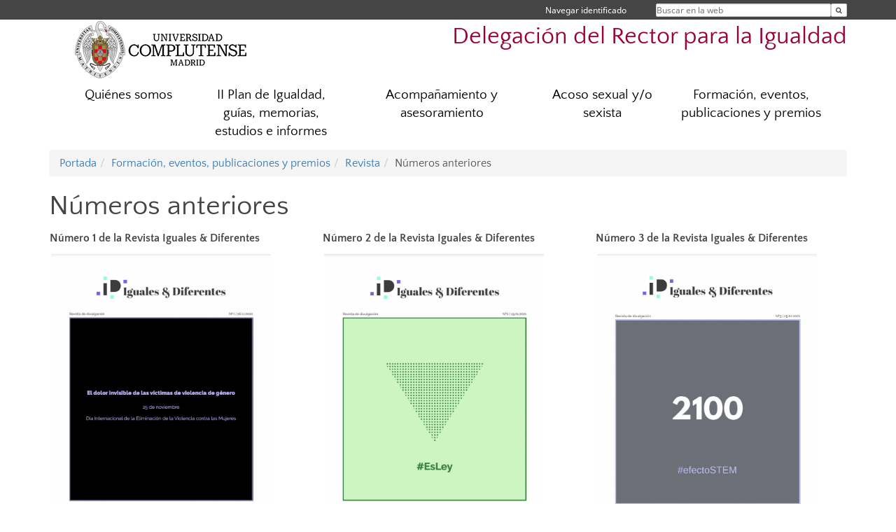

--- FILE ---
content_type: text/html; charset=UTF-8
request_url: https://www.ucm.es/unidaddeigualdad/numeros-anteriores-
body_size: 5202
content:
<!DOCTYPE html>
<html lang="es">
<head>
	<meta charset="UTF-8" />
	<meta http-equiv="X-UA-Compatible" content="IE=edge">
    <meta name="viewport" content="width=device-width, initial-scale=1">
	<title>Números anteriores  | Unidad de Igualdad</title>
	
	<meta name="description" content="Universidad Complutense de Madrid. Educación Universitaria. Grados, máster, doctorados." />
	<meta name="keywords" content="educación, universidad, grado, máster, doctorado, universidad para mayores, educación pública" />
	<link rel="apple-touch-icon" sizes = "192x192" href="/themes/ucm16/media/img/favicon-192.png" />
	<link rel="shortcut icon" href="/themes/ucm16/media/img/logoucm.ico" />
	<link rel="icon" href="/themes/ucm16/media/img/logoucm.ico" />
	<link type="text/css" media="screen" rel="stylesheet" href="/themes/ucm16/css/bootstrap.css" />
	<link type="text/css" media="all" rel="stylesheet" href="/themes/ucm16/css/font-awesome.min.css" />
	<link type="text/css" media="screen" rel="stylesheet" href="/themes/ucm16/css/ucm-theme.css" />
	<link type="text/css" media="screen" rel="stylesheet" href="/themes/ucm16/css/ucm.css" />
	<link type="text/css" media="screen" rel="stylesheet" href="/themes/ucm16/css/ucm-wg.css" />
	<link type="text/css" media="print" rel="stylesheet" href="/themes/ucm16/css/print.css" />
	</head>
<body>
	<header>
		<div id="barra">
			<div class="container">
								
				<ul class="ul-menu">
					<li>
				        <div id="buscador">
				            <form action="https://www.ucm.es/unidaddeigualdad/buscador" method="get" class="posicion_buscar form-inline" id="formbuscador">
								<label for="search" class="search_label">Buscar en la web</label>
								<input type="search" id="search" name="search" placeholder="Buscar en la web" required />
								<input type="hidden" name="csrf" value="21f0d6f10ee99f19edb83aae06a788a070961ab89b4d8b224490e28b5acafecb">
								<button type="submit" class="botonbusca" id="btsearch" title="Buscar en la web" aria-label="Buscar en la web"><span class="fa fa-search" aria-hidden="true" title="Buscar en la web"></span></button>
							</form>
								<button class="botoncerrar" id="cerrar_buscador" aria-label="Cerrar buscador"><span class="fa fa-times" aria-hidden="true" title="Cerrar buscador"></span></button>
					    </div>
					</li>
					<li>	
						<nav class="navbar" role="navigation" id="menusuperior">
							<div class="navbar-header">
								<button type="button" class="navbar-toggle" data-toggle="collapse" data-target=".navbar-sup-collapse" id="collapse-personal">
									<span class="sr-only">Desplegar navegación</span>
									<span class="fa fa-user fa-2x"></span>
					            </button>
							</div>
							<div id="contenido-menusuperior" class="collapse navbar-collapse navbar-sup-collapse">
								<ul class="nav navbar-nav" >
									
					<li class="iniciasesion"><a href="/login_sso/" title="Navegar identificado">Navegar identificado</a></li>																		
								</ul>
							</div>
						</nav>				
					</li>
					<li>
						<ul id="lg_items">
							
										</ul>
					</li>
				</ul>
			</div>
		</div>
		
		<div class="container" id="cabecera">
			<div class="row">
				<div class="col-lg-5 col-sm-5 col-xs-12" id="logo">
					<a href="https://www.ucm.es/" title="Universidad Complutense de Madrid">
						<img src="/themes/ucm16/media/img/logo.png" alt="ucm" title="Universidad Complutense de Madrid" />
					</a>
				</div>
				<div class="col-lg-7 col-sm-7 col-xs-12" id="titulo_website">
					<h1 class="web_title" style="font-size: 2.1em;"><a href="https://www.ucm.es/unidaddeigualdad/" title="Portada - Delegación del Rector para la Igualdad">Delegación del Rector para la Igualdad</a></h1>					
				</div>
			</div>
		</div>
			</header>
	
	<nav class="container navbar navbar-default" role="navigation" id="menu">
		<div class="navbar-header">
			<button type="button" class="navbar-toggle" data-toggle="collapse" data-target=".navbar-ex1-collapse" id="botonmenu">
				<span class="sr-only">Desplegar navegación</span>
				<span class="fa fa-bars"></span>
			</button>
		</div>
 
		<div class="collapse navbar-collapse navbar-ex1-collapse">
			
			<ul class="nav nav-justified" id="contenidomenu">
				<li class="dropdown resalte lead">
					<a title="Quiénes somos" href="/unidaddeigualdad/quienes-somos" class="dropdown-toggle" data-toggle="dropdown">Quiénes somos</a>
					<ul class="dropdown-menu" role="menu">
						<li><a title="Delegación del Rector " href="/unidaddeigualdad/delegacion-del-rector-para-la-igualdad">Delegación del Rector </a></li>
						<li><a title="Unidad de Igualdad " href="/unidaddeigualdad/unidad-de-igualdad">Unidad de Igualdad </a></li>
						<li><a title="DAPs" href="/unidaddeigualdad/daps">DAPs</a></li>
						<li><a title="Observatorio de la Unidad de Igualdad " href="/unidaddeigualdad/observatorio-de-la-unidad-de-igualdad">Observatorio de la Unidad de Igualdad </a></li>
						<li><a title="Ubicación y datos de contacto " href="/unidaddeigualdad/ubicacion-y-datos-de-contacto">Ubicación y datos de contacto </a></li>
						<li><a href="/unidaddeigualdad/quienes-somos" title="Quiénes somos" aria-label="Quiénes somos"><span class="fa fa-plus-circle" aria-hidden="true" title="Quiénes somos"><em class="mas">+</em></span></a></li>
					</ul>
				</li>
				<li class="dropdown resalte lead">
					<a title="II Plan de Igualdad, guías, memorias, estudios e informes  " href="/unidaddeigualdad/ii-plan-de-igualdad-guias-memorias-e-informes" class="dropdown-toggle" data-toggle="dropdown">II Plan de Igualdad, guías, memorias, estudios e informes  </a>
					<ul class="dropdown-menu" role="menu">
						<li><a title="II Plan de Igualdad" href="/unidaddeigualdad/ii-plan-de-igualdad">II Plan de Igualdad</a></li>
						<li><a title="Guías" href="/unidaddeigualdad/guias-1">Guías</a></li>
						<li><a title="Memorias e Informes" href="/unidaddeigualdad/memorias-e-informes">Memorias e Informes</a></li>
						<li><a href="/unidaddeigualdad/ii-plan-de-igualdad-guias-memorias-e-informes" title="II Plan de Igualdad, guías, memorias, estudios e informes  " aria-label="II Plan de Igualdad, guías, memorias, estudios e informes  "><span class="fa fa-plus-circle" aria-hidden="true" title="II Plan de Igualdad, guías, memorias, estudios e informes  "><em class="mas">+</em></span></a></li>
					</ul>
				</li>
				<li class="dropdown resalte lead">
					<a title="Acompañamiento y asesoramiento " href="/unidaddeigualdad/acompanamiento-y-asesoramiento" class="dropdown-toggle">Acompañamiento y asesoramiento </a>
				</li>
				<li class="dropdown resalte lead">
					<a title="Acoso sexual y/o sexista " href="/unidaddeigualdad/acoso-sexual-y-o-sexista" class="dropdown-toggle">Acoso sexual y/o sexista </a>
				</li>
				<li class="dropdown resalte lead">
					<a title="Formación, eventos, publicaciones y premios " href="/unidaddeigualdad/formacion-eventos-publicaciones-y-premios" class="dropdown-toggle" data-toggle="dropdown">Formación, eventos, publicaciones y premios </a>
					<ul class="dropdown-menu" role="menu">
						<li><a title="Premios a la investigación" href="/unidaddeigualdad/premios-a-la-investigacion">Premios a la investigación</a></li>
						<li><a title="Cursos y talleres" href="/unidaddeigualdad/cursos-y-talleres">Cursos y talleres</a></li>
						<li><a title="Conferencias, jornadas y coloquios" href="/unidaddeigualdad/conferencias-jornadas-y-coloquios">Conferencias, jornadas y coloquios</a></li>
						<li><a title="Revista" href="/unidaddeigualdad/revista">Revista</a></li>
						<li><a title="Exposiciones" href="/unidaddeigualdad/exposiciones">Exposiciones</a></li>
						<li><a title="Campañas audiovisuales" href="/unidaddeigualdad/campanas-audiovisuales">Campañas audiovisuales</a></li>
						<li><a title="Lista de distribución" href="/unidaddeigualdad/lista-de-distribucion-de-la-unidad-de">Lista de distribución</a></li>
						<li><a title="Campaña NO IGNORES LO EVIDENTE " href="/unidaddeigualdad/campana-unidad-de-igualdad-no-ignores-lo">Campaña NO IGNORES LO EVIDENTE </a></li>
						<li><a href="/unidaddeigualdad/formacion-eventos-publicaciones-y-premios" title="Formación, eventos, publicaciones y premios " aria-label="Formación, eventos, publicaciones y premios "><span class="fa fa-plus-circle" aria-hidden="true" title="Formación, eventos, publicaciones y premios "><em class="mas">+</em></span></a></li>
					</ul>
				</li>
			</ul>			
		</div>
	</nav>
	
	<main class="container">
		<ol class="breadcrumb"><li><a href="/unidaddeigualdad/" title="Portada">Portada</a></li><li><a href="/unidaddeigualdad/formacion-eventos-publicaciones-y-premios" title="Formación, eventos, publicaciones y premios ">Formación, eventos, publicaciones y premios </a></li><li><a href="/unidaddeigualdad/revista" title="Revista">Revista</a></li><li class="active">Números anteriores </li></ol>
<h1>Números anteriores </h1>
<div class="row">
	<div class="col-sm-4 col-xs-12"  id="marco_01">
		<div class="column" id="lista_1">
		
	<div class="wg_txt">
				<div><p><strong>N&uacute;mero 1 de la Revista Iguales &amp; Diferentes&nbsp;</strong></p>
<p><img src="https://www.ucm.es/unidaddeigualdad/file/captura-de-pantalla-2023-07-13-a-las-11-08-32?ver=n" alt="" width="318" height="412" /></p>
<ul>
<li><a href="https://www.ucm.es/unidaddeigualdad/file/revista-iguales-diferentes_26112020-1" target="_blank" rel="noopener"><span style="text-decoration: underline;"><strong>Descarga Directa del PDF&nbsp;</strong></span></a></li>
</ul>
				</div>
	<div class="spacer"><br/></div>
	</div>
	<div class="wg_txt">
				<div><p><strong>N&uacute;mero 4 de la Revista Iguales &amp; Diferentes&nbsp;</strong></p>
<p><img src="https://www.ucm.es/unidaddeigualdad/file/captura-de-pantalla-2023-07-13-a-las-11-20-37?ver=n" alt="" width="318" height="412" /></p>
<ul>
<li><a href="https://www.ucm.es/unidaddeigualdad/file/1616775528114_n-4_maqueta_i-d" target="_blank" rel="noopener"><span style="text-decoration: underline;"><strong>Descarga Directa del PDF&nbsp;</strong></span></a></li>
</ul>
				</div>
	<div class="spacer"><br/></div>
	</div>
	<div class="wg_txt">
				<div><p><strong>N&uacute;mero 7 de la Revista Iguales &amp; Diferentes&nbsp;</strong></p>
<p><strong><img src="https://www.ucm.es/unidaddeigualdad/file/captura-de-pantalla-2023-07-13-a-las-11-33-36?ver=n" alt="" width="318" height="412" /></strong></p>
<ul>
<li><a href="https://www.ucm.es/unidaddeigualdad/file/n-7_maqueta_i-d-1" target="_blank" rel="noopener"><strong>Descarga Directa del PDF</strong></a></li>
</ul>
				</div>
	<div class="spacer"><br/></div>
	</div>
	<div class="wg_txt">
				<div><p><strong>N&uacute;mero 10 de la Revista Iguales &amp; Diferentes&nbsp;</strong></p>
<p><strong><img src="https://www.ucm.es/unidaddeigualdad/file/captura-de-pantalla-2023-07-13-a-las-11-34-22?ver=n" alt="" width="318" height="412" /></strong></p>
<ul>
<li><a href="https://www.ucm.es/unidaddeigualdad/file/n-10_maqueta_i-d-1" target="_blank" rel="noopener"><strong>Descarga Directa del PDF</strong></a></li>
</ul>
				</div>
	<div class="spacer"><br/></div>
	</div>
	<div class="wg_txt">
				<div><p><strong>N&uacute;mero 13 de la Revista Iguales &amp; Diferentes&nbsp;</strong></p>
<p><strong><img src="https://www.ucm.es/unidaddeigualdad/file/captura-de-pantalla-2023-07-13-a-las-11-35-07?ver=n" alt="" width="318" height="412" /></strong></p>
<ul>
<li><a href="https://www.ucm.es/unidaddeigualdad/file/n-13_maqueta_i-d-1-1" target="_blank" rel="noopener"><strong>Descarga Directa del PDF</strong></a></li>
</ul>
				</div>
	<div class="spacer"><br/></div>
	</div>
	<div class="wg_txt">
				<div><p><strong>N&uacute;mero 16 de la Revista Iguales &amp; Diferentes&nbsp;</strong></p>
<p><strong><img src="https://www.ucm.es/unidaddeigualdad/file/captura-de-pantalla-2023-07-13-a-las-11-58-10?ver=n" alt="" width="318" height="412" /></strong></p>
<p>&nbsp;</p>
<ul>
<li><a href="https://www.ucm.es/unidaddeigualdad/file/descarga" target="_blank" rel="noopener"><strong>Descarga Directa del PDF</strong></a></li>
</ul>
				</div>
	<div class="spacer"><br/></div>
	</div>
	<div class="wg_txt">
				<div><p><strong>N&uacute;mero 19 de la Revista Iguales &amp; Diferentes&nbsp;</strong></p>
<p><img src="https://www.ucm.es/unidaddeigualdad/file/captura-de-pantalla-2023-07-13-a-las-11-59-25?ver=n" alt="" width="318" height="412" /></p>
<ul>
<li><a href="https://www.ucm.es/unidaddeigualdad/file/descarga-2" target="_blank" rel="noopener"><strong>Descarga Directa del PDF</strong></a></li>
</ul>
				</div>
	<div class="spacer"><br/></div>
	</div>
	<div class="wg_txt">
				<div><p><strong>N&uacute;mero 22 de la Revista Iguales &amp; Diferentes&nbsp;</strong></p>
<p><img src="https://www.ucm.es/unidaddeigualdad/file/captura-de-pantalla-2023-07-13-a-las-12-00-28?ver=n" alt="" width="318" height="412" /></p>
<ul>
<li><a href="https://www.ucm.es/unidaddeigualdad/file/iguales-y-diferentes-n-22-1" target="_blank" rel="noopener"><strong>Descarga Directa del PDF</strong></a></li>
</ul>
				</div>
	<div class="spacer"><br/></div>
	</div>
	<div class="wg_txt">
				<div><p><strong>N&uacute;mero 25 de la Revista Iguales &amp; Diferentes&nbsp;</strong></p>
<p><img src="https://www.ucm.es/unidaddeigualdad/file/captura-de-pantalla-2023-07-13-a-las-12-57-07?ver=n" alt="" width="318" height="412" /></p>
<ul>
<li><a href="https://www.ucm.es/unidaddeigualdad/file/revista-25" target="_blank" rel="noopener"><strong>Descarga Directa del PDF</strong></a></li>
</ul>
				</div>
	<div class="spacer"><br/></div>
	</div>
	<div class="wg_txt">
				<div><p><strong>N&uacute;mero 28 de la Revista Iguales &amp; Diferentes&nbsp;</strong></p>
<p><img src="https://www.ucm.es/unidaddeigualdad/file/captura-de-pantalla-2023-07-13-a-las-12-57-57?ver=n" alt="" width="318" height="412" /></p>
<ul>
<li><a href="https://www.ucm.es/unidaddeigualdad/file/n-28-iguales-diferentes-1" target="_blank" rel="noopener"><strong>Descarga Directa del PDF</strong></a></li>
</ul>
				</div>
	<div class="spacer"><br/></div>
	</div>		</div>
	</div>
	<div class="col-sm-4 col-xs-12" id="marco_02">
		<div class="column" id="lista_2">
		
	<div class="wg_txt">
				<div><p><strong>N&uacute;mero 2 de la Revista Iguales &amp; Diferentes&nbsp;</strong></p>
<p><strong><img src="https://www.ucm.es/unidaddeigualdad/file/captura-de-pantalla-2023-07-13-a-las-11-11-48?ver=n" alt="" width="318" height="412" /></strong></p>
<ul>
<li><a href="https://www.ucm.es/unidaddeigualdad/file/n-2_maqueta_i-d_v1-1?ver" target="_blank" rel="noopener"><strong>Descarga Directa del PDF</strong></a></li>
</ul>
				</div>
	<div class="spacer"><br/></div>
	</div>
	<div class="wg_txt">
				<div><p><strong>N&uacute;mero 5 de la Revista Iguales &amp; Diferentes&nbsp;</strong></p>
<p><strong><img src="https://www.ucm.es/unidaddeigualdad/file/captura-de-pantalla-2023-07-13-a-las-11-20-54?ver=n" alt="" width="318" height="412" /></strong></p>
<ul>
<li><a href="https://www.ucm.es/unidaddeigualdad/file/n-5_maqueta_i-d-1" target="_blank" rel="noopener"><span style="text-decoration: underline;"><strong>Descarga Directa del PDF&nbsp;</strong></span></a></li>
</ul>
				</div>
	<div class="spacer"><br/></div>
	</div>
	<div class="wg_txt">
				<div><p><strong>N&uacute;mero 8 de la Revista Iguales &amp; Diferentes&nbsp;</strong></p>
<p><strong><img src="https://www.ucm.es/unidaddeigualdad/file/captura-de-pantalla-2023-07-13-a-las-11-33-50?ver=n" alt="" width="318" height="412" /></strong></p>
<ul>
<li><a href="https://www.ucm.es/unidaddeigualdad/file/n-8_iguales-diferentes-3-" target="_blank" rel="noopener"><strong>Descarga Directa del PDF</strong></a></li>
</ul>
				</div>
	<div class="spacer"><br/></div>
	</div>
	<div class="wg_txt">
				<div><p><strong>N&uacute;mero 11 de la Revista Iguales &amp; Diferentes&nbsp;</strong></p>
<p><strong><img src="https://www.ucm.es/unidaddeigualdad/file/captura-de-pantalla-2023-07-13-a-las-11-34-39?ver=n" alt="" width="318" height="412" /></strong></p>
<ul>
<li><a href="https://www.ucm.es/unidaddeigualdad/file/n-11_maqueta_i-d-1" target="_blank" rel="noopener"><strong>Descarga Directa del PDF</strong></a></li>
</ul>
				</div>
	<div class="spacer"><br/></div>
	</div>
	<div class="wg_txt">
				<div><p><strong>N&uacute;mero 14 de la Revista Iguales &amp; Diferentes&nbsp;</strong></p>
<p><strong><img src="https://www.ucm.es/unidaddeigualdad/file/captura-de-pantalla-2023-07-13-a-las-11-35-23?ver=n" alt="" width="318" height="412" /></strong></p>
<ul>
<li><a href="https://www.ucm.es/unidaddeigualdad/file/n-14_maqueta_i-d-2" target="_blank" rel="noopener"><strong>Descarga Directa del PDF</strong></a></li>
</ul>
				</div>
	<div class="spacer"><br/></div>
	</div>
	<div class="wg_txt">
				<div><p><strong>N&uacute;mero 17 de la Revista Iguales &amp; Diferentes&nbsp;</strong></p>
<p><strong><img src="https://www.ucm.es/unidaddeigualdad/file/captura-de-pantalla-2023-07-13-a-las-11-58-36?ver=n" alt="" width="318" height="412" /></strong></p>
<p>&nbsp;</p>
<ul>
<li><a href="https://www.ucm.es/unidaddeigualdad/file/n-17" target="_blank" rel="noopener"><strong>Descarga Directa del PDF</strong></a></li>
</ul>
				</div>
	<div class="spacer"><br/></div>
	</div>
	<div class="wg_txt">
				<div><p><strong>N&uacute;mero 20 de la Revista Iguales &amp; Diferentes&nbsp;</strong></p>
<p><img src="https://www.ucm.es/unidaddeigualdad/file/captura-de-pantalla-2023-07-13-a-las-11-59-50?ver=n" alt="" width="318" height="412" /></p>
<ul>
<li><a href="https://www.ucm.es/unidaddeigualdad/file/n-20_maqueta_i-d-1" target="_blank" rel="noopener"><strong>Descarga Directa del PDF</strong></a></li>
</ul>
				</div>
	<div class="spacer"><br/></div>
	</div>
	<div class="wg_txt">
				<div><p><strong>N&uacute;mero 23 de la Revista Iguales &amp; Diferentes&nbsp;</strong></p>
<p><img src="https://www.ucm.es/unidaddeigualdad/file/captura-de-pantalla-2023-07-13-a-las-12-12-15?ver=n" alt="" width="318" height="412" /></p>
<ul>
<li><a href="https://www.ucm.es/unidaddeigualdad/file/iguales-y-diferentes-n-23-1" target="_blank" rel="noopener"><strong>Descarga Directa del PDF</strong></a></li>
</ul>
				</div>
	<div class="spacer"><br/></div>
	</div>
	<div class="wg_txt">
				<div><p><strong>N&uacute;mero 26 de la Revista Iguales &amp; Diferentes&nbsp;</strong></p>
<p><img src="https://www.ucm.es/unidaddeigualdad/file/captura-de-pantalla-2023-07-13-a-las-12-57-27?ver=n" alt="" width="318" height="412" /></p>
<ul>
<li><a href="https://www.ucm.es/unidaddeigualdad/file/n-26_maqueta_i-d2-1" target="_blank" rel="noopener"><strong>Descarga Directa del PDF</strong></a></li>
</ul>
				</div>
	<div class="spacer"><br/></div>
	</div>
	<div class="wg_txt">
				<div><p><strong>N&uacute;mero 29 de la Revista Iguales &amp; Diferentes&nbsp;</strong></p>
<p><img src="https://www.ucm.es/unidaddeigualdad/file/n-29-i-d-arrastrado-_page-0001?ver=n" alt="" width="318" height="412" /></p>
<ul>
<li><a href="https://www.ucm.es/unidaddeigualdad/file/n-29-i-d" target="_blank" rel="noopener"><strong>Descarga Directa del PDF</strong></a></li>
</ul>
				</div>
	<div class="spacer"><br/></div>
	</div>		</div>
	</div>
	<div class="col-sm-4 col-xs-12" id="marco_03">
		<div class="column" id="lista_3">
		
	<div class="wg_txt">
				<div><p><strong>N&uacute;mero 3 de la Revista Iguales &amp; Diferentes&nbsp;</strong></p>
<p><strong><img src="https://www.ucm.es/unidaddeigualdad/file/captura-de-pantalla-2023-07-13-a-las-11-15-21?ver=n" alt="" width="318" height="412" /></strong></p>
<ul>
<li><a href="https://www.ucm.es/unidaddeigualdad/file/n-3_i-d-1?ver" target="_blank" rel="noopener"><strong>Descarga Directa del PDF</strong></a></li>
</ul>
				</div>
	<div class="spacer"><br/></div>
	</div>
	<div class="wg_txt">
				<div><p><strong>N&uacute;mero 6 de la Revista Iguales &amp; Diferentes&nbsp;</strong></p>
<p><img src="https://www.ucm.es/unidaddeigualdad/file/captura-de-pantalla-2023-07-13-a-las-11-20-22?ver=n" alt="" width="318" height="412" /></p>
<ul>
<li><a href="https://www.ucm.es/unidaddeigualdad/file/iguales-y-diferentes-n-6-i-d-1" target="_blank" rel="noopener"><span style="text-decoration: underline;"><strong>Descarga Directa del PDF&nbsp;</strong></span></a></li>
</ul>
				</div>
	<div class="spacer"><br/></div>
	</div>
	<div class="wg_txt">
				<div><p><strong>N&uacute;mero 9 de la Revista Iguales &amp; Diferentes&nbsp;</strong></p>
<p><strong><img src="https://www.ucm.es/unidaddeigualdad/file/captura-de-pantalla-2023-07-13-a-las-11-34-05?ver=n" alt="" width="318" height="412" /></strong></p>
<ul>
<li><a href="https://www.ucm.es/unidaddeigualdad/file/n-8_maqueta_i-d-2" target="_blank" rel="noopener"><strong>Descarga Directa del PDF</strong></a></li>
</ul>
				</div>
	<div class="spacer"><br/></div>
	</div>
	<div class="wg_txt">
				<div><p><strong>N&uacute;mero 12 de la Revista Iguales &amp; Diferentes&nbsp;</strong></p>
<p><strong><img src="https://www.ucm.es/unidaddeigualdad/file/captura-de-pantalla-2023-07-13-a-las-11-34-53?ver=n" alt="" width="318" height="412" /></strong></p>
<ul>
<li><a href="https://www.ucm.es/unidaddeigualdad/file/n-12_maqueta_i-d-1" target="_blank" rel="noopener"><strong>Descarga Directa del PDF</strong></a></li>
</ul>
				</div>
	<div class="spacer"><br/></div>
	</div>
	<div class="wg_txt">
				<div><p><strong>N&uacute;mero 15 de la Revista Iguales &amp; Diferentes&nbsp;</strong></p>
<p><strong><img src="https://www.ucm.es/unidaddeigualdad/file/captura-de-pantalla-2023-07-13-a-las-11-35-39?ver=n" alt="" width="318" height="412" /></strong></p>
<ul>
<li><a href="https://www.ucm.es/unidaddeigualdad/file/n-15_maqueta_i-d-1" target="_blank" rel="noopener"><strong>Descarga Directa del PDF</strong></a></li>
</ul>
				</div>
	<div class="spacer"><br/></div>
	</div>
	<div class="wg_txt">
				<div><p><strong>N&uacute;mero 18 de la Revista Iguales &amp; Diferentes&nbsp;</strong></p>
<p><img src="https://www.ucm.es/unidaddeigualdad/file/captura-de-pantalla-2023-07-13-a-las-11-59-04?ver=n" alt="" width="350" height="452" /></p>
<ul>
<li><a href="https://www.ucm.es/unidaddeigualdad/file/n-18_i-d-1" target="_blank" rel="noopener"><strong>Descarga Directa del PDF</strong></a></li>
</ul>
				</div>
	<div class="spacer"><br/></div>
	</div>
	<div class="wg_txt">
				<div><p><strong>N&uacute;mero 21 de la Revista Iguales &amp; Diferentes&nbsp;</strong></p>
<p><img src="https://www.ucm.es/unidaddeigualdad/file/captura-de-pantalla-2023-07-13-a-las-12-00-10?ver=n" alt="" width="318" height="412" /></p>
<ul>
<li><a href="https://www.ucm.es/unidaddeigualdad/file/descarga-4" target="_blank" rel="noopener"><strong>Descarga Directa del PDF</strong></a></li>
</ul>
				</div>
	<div class="spacer"><br/></div>
	</div>
	<div class="wg_txt">
				<div><p><strong>N&uacute;mero 24 de la Revista Iguales &amp; Diferentes&nbsp;</strong></p>
<p><img src="https://www.ucm.es/unidaddeigualdad/file/captura-de-pantalla-2023-07-13-a-las-12-56-46?ver=n" alt="" width="318" height="412" /></p>
<ul>
<li><a href="https://www.ucm.es/unidaddeigualdad/file/iguales-diferentes-n-24-1" target="_blank" rel="noopener"><strong>Descarga Directa del PDF</strong></a></li>
</ul>
				</div>
	<div class="spacer"><br/></div>
	</div>
	<div class="wg_txt">
				<div><p><strong>N&uacute;mero 27 de la Revista Iguales &amp; Diferentes&nbsp;</strong></p>
<p><img src="https://www.ucm.es/unidaddeigualdad/file/captura-de-pantalla-2023-07-13-a-las-12-57-41?ver=n" alt="" width="318" height="412" /></p>
<ul>
<li><a href="https://www.ucm.es/unidaddeigualdad/file/n-27-i-d2-1" target="_blank" rel="noopener"><strong>Descarga Directa del PDF</strong></a></li>
</ul>
				</div>
	<div class="spacer"><br/></div>
	</div>
	<div class="wg_txt">
				<div><p><strong>N&uacute;mero 30 de la Revista Iguales &amp; Diferentes&nbsp;</strong></p>
<p><img src="https://www.ucm.es/unidaddeigualdad/file/captura-de-pantalla-2023-07-28-a-las-11-20-55?ver=n" alt="" width="318" height="418" /></p>
<ul>
<li><a href="https://www.ucm.es/unidaddeigualdad/file/n-31-i-d-1" target="_blank" rel="noopener"><strong>Descarga Directa del PDF</strong></a></li>
</ul>
				</div>
	<div class="spacer"><br/></div>
	</div>		</div>
	</div>
</div>	</main>	
	
	<nav class="container text-center">
		<ul class="redes">
			<li><a id="link_yb" href="https://www.youtube.com/@unidaddeigualdaducm6199" class="redsocial" target="_blank"><img alt="youtube" src="/themes/ucm16/media/img/youtube.png" /></a></li>
			<li><a id="link_fb" href="https://www.facebook.com/UnidadigualdadUCM" class="redsocial" target="_blank"><img alt="facebook" src="/themes/ucm16/media/img/facebook.png" /></a></li>
			<li><a id="link_tw" href="https://x.com/UCMigualdad" class="redsocial" target="_blank"><img alt="twitter" src="/themes/ucm16/media/img/twitter.png" /></a></li>
			<li><a id="link_in" href="https://www.instagram.com/unidadigualdaducm/" class="redsocial" target="_blank"><img alt="instagram" src="/themes/ucm16/media/img/instagram.png" /></a></li>
		</ul>
	</nav>	
	<footer id="pie">
		<div class="container">
			<div class="row">
				<div class="col-sm-4 col-xs-12 cei">
					<a href="https://www.ucm.es/hrs4r" target="_blank" title="UCM - HR Excellence in Research"><img src="/themes/ucm16/media/img/hr.jpg" alt="HR Excellence in Research" /></a>
				</div>
				<div class="col-sm-4 col-xs-12 cei">
					<a href="http://www.campusmoncloa.es/" target="_blank" title="CAMPUS DE EXCELENCIA INTERNACIONAL"><img src="/themes/ucm16/media/img/cei.jpg" alt="CAMPUS DE EXCELENCIA INTERNACIONAL" /></a>
				</div>
				<div class="col-sm-4 col-xs-12 cei">
					<a href="https://una-europa.ucm.es/" target="_blank" title="UNA - University Alliance Europe"><img src="/themes/ucm16/media/img/una.jpg" alt="UNA - University Alliance Europe" /></a>
				</div>
			</div>
		</div>
		<div class="container">
			<div class="row" id="pie_contacto">
				<div class="col-sm-3 col-xs-12">&copy; Universidad Complutense Madrid</div>
				<div class="col-sm-3 col-xs-12"><a href="/unidaddeigualdad/contacto" title="Localización y contacto">Localización y contacto</a></div>
				<div class="col-sm-2 col-xs-12"><a href="/unidaddeigualdad/aviso-legal" title="Aviso Legal">Aviso Legal</a></div>
				<div class="col-sm-3 col-xs-12"><a href="https://www.ucm.es/dpd" title="Protección de datos">Protección de datos</a></div>
				<div class="col-sm-1 col-xs-12"><a href="https://www.ucm.es/rss/rss.php?weid=1582" title="RSS">RSS</a></div>
			</div>
		</div>		
	</footer>
			
	<script type="text/javascript" src="/themes/ucm16/js/jquery.min.js"></script>
	<script type="text/javascript" src="/themes/ucm16/js/bootstrap.js"></script>
	<script type="text/javascript" src="/themes/ucm16/js/ucm.js"></script>
			<!-- Google tag (gtag.js) -->
            <script type="didomi/javascript" data-vendor="c:universida-Qi3ayHq8" async src='https://www.googletagmanager.com/gtag/js?id=G-6XY0QFTRLR'></script>
            <script type="didomi/javascript" data-vendor="c:universida-Qi3ayHq8">
                window.dataLayer = window.dataLayer || [];
                function gtag(){dataLayer.push(arguments);}
                gtag('js', new Date());
                gtag('config', 'G-6XY0QFTRLR');
                gtag('config', 'G-65GWBF2XN6');
			</script>
</body>
</html>
